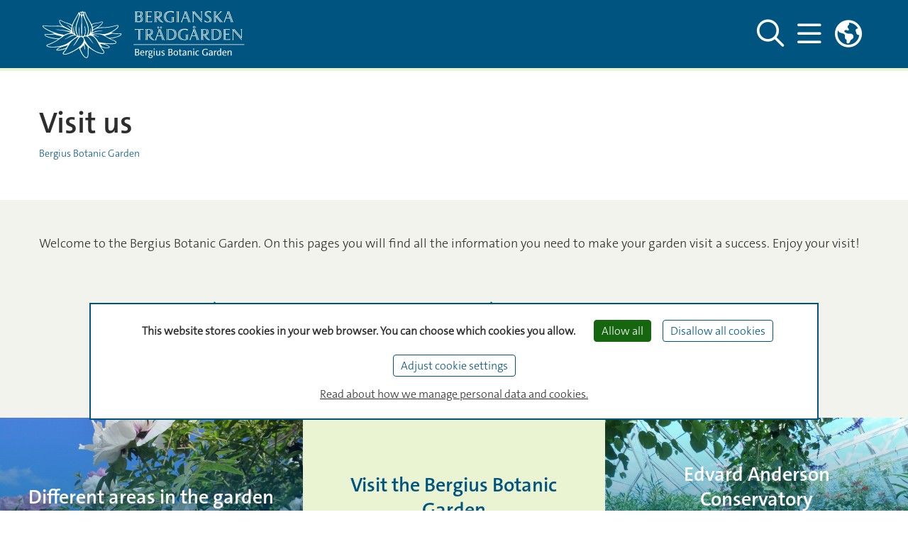

--- FILE ---
content_type: text/html;charset=utf-8
request_url: https://www.bergianska.se/english/visit-us?cache=328
body_size: 10384
content:
<!DOCTYPE html>
<html lang="en">



<head>
  
  
                        
  
    

  
    
                               
     
        <title>
          Visit us - Bergius Botanic Garden
      </title>

  <meta http-equiv="content-type" content="text/html; charset=utf-8" />

        <link rel="shortcut icon" href="/polopoly_fs/1.118008!/menu/standard/file/favicon.ico"/>
  
    
    
                            
    
          
      <meta name="description" content="Visit us - Bergius Botanic Garden" />
  
    
                  <meta name="robots" content="index"/>
      
  <meta name="geo.position" content="59.363268, 18.058637" />
  <meta name="geo.placename" content="Stockholm" />
  <meta name="geo.region" content="SE-AB" />
  <meta property="cludo:site_url" content=https://www.bergianska.se/english/>
  <meta property="cludo:page_url" content=https://www.bergianska.se/english/visit-us/>

  <meta name="viewport" content="width=device-width, initial-scale=1"/>

        <link rel="stylesheet" media="screen" href="/webb2021/css/main.min.css?version=6.8.210"/>
    <link rel="stylesheet" media="print" href="/webb2021/css/print.min.css?version=6.8.210"/>
  
  <link rel="stylesheet" href="/js/nst-slider/jquery.nstSlider.min.css" />

    <script src="https://ajax.googleapis.com/ajax/libs/jquery/3.3.1/jquery.min.js"
          integrity="sha384-tsQFqpEReu7ZLhBV2VZlAu7zcOV+rXbYlF2cqB8txI/8aZajjp4Bqd+V6D5IgvKT"
          crossorigin="anonymous"></script>
  <script src="/js/nst-slider/jquery.nstSlider.min.js"></script>

  <script src="/webb2021/js/tarteaucitron/tarteaucitron.js"></script>

<script>
  let privacyUrl;
        tarteaucitronForceLanguage = "en";
    privacyUrl = "https://www.su.se/english/about-this-website-1.517563";
    
  // Matomo Tag Manager - Cookieless functions outside sumatomotm service
  const SU_MATOMO_CUSTOM_SERVICE = "sumatomotm";
  const SU_MATOMO_TM_URL = "https://cdn.matomo.cloud/su.matomo.cloud/";
  const doLoadDefaultContainer = false;
  const SU_MATOMO_TM_DEFAULT_CONTAINER_JS = "container_Pt55LtXh.js";
  const SU_MATOMO_TM_OTHER_CONTAINER_1_JS = "container_jKsnPebc.js";
  const SU_MATOMO_TM_OTHER_CONTAINER_2_JS = "container_6WmrtuXj.js";

  function isMatomoDenied(cookieValue) {
    return cookieValue.match(/sumatomotm=false/) !== null;
  }

  function loadContainers() {
    if (doLoadDefaultContainer) {
      console.info("Matomo - loading container for su main site: " + SU_MATOMO_TM_DEFAULT_CONTAINER_JS);
      tarteaucitron.addScript(SU_MATOMO_TM_URL + SU_MATOMO_TM_DEFAULT_CONTAINER_JS);
    } else {
      console.info("Matomo - loading containers for non main su sites: " + SU_MATOMO_TM_OTHER_CONTAINER_1_JS + " and " + SU_MATOMO_TM_OTHER_CONTAINER_2_JS);
      tarteaucitron.addScript(SU_MATOMO_TM_URL + SU_MATOMO_TM_OTHER_CONTAINER_1_JS);
      tarteaucitron.addScript(SU_MATOMO_TM_URL + SU_MATOMO_TM_OTHER_CONTAINER_2_JS);
    }
  }

  console.log("Matomo - Loading _mtm and containers")
  let _mtm = window._mtm = window._mtm || [];
  _mtm.push({'mtm.startTime': (new Date().getTime()), 'event': 'mtm.Start'});
  loadContainers();

  tarteaucitron.init({
    "privacyUrl": privacyUrl, /* Privacy policy url */

    "hashtag": "#tarteaucitron", /* Open the panel with this hashtag */
    "cookieName": "tarteaucitron", /* Cookie name */

    "orientation": "bottom", /* Banner position (top - bottom) */

    "groupServices": false, /* Group services by category */
    "serviceDefaultState": "wait", /* Default state (true - wait - false) */

    "showAlertSmall": false, /* Show the small banner on bottom right */
    "cookieslist": false, /* Show the cookie list */

    "showIcon": false, /* Show cookie icon to manage cookies */
    // "iconSrc": "", /* Optional: URL or base64 encoded image */
    "iconPosition": "BottomLeft", /* BottomRight, BottomLeft, TopRight and TopLeft */

    "adblocker": false, /* Show a Warning if an adblocker is detected */

    "DenyAllCta": true, /* Show the deny all button */
    "AcceptAllCta": true, /* Show the accept all button when highPrivacy on */
    "highPrivacy": true, /* HIGHLY RECOMMANDED Disable auto consent */

    "handleBrowserDNTRequest": true, /* If Do Not Track == 1, disallow all */

    "removeCredit": true, /* Remove credit link */
    "moreInfoLink": true, /* Show more info link */
    "useExternalCss": true, /* If false, the tarteaucitron.css file will be loaded */
    "useExternalJs": false, /* If false, the tarteaucitron.js file will be loaded */

    //"cookieDomain": ".my-multisite-domaine.fr", /* Shared cookie for multisite */
    //"readmoreLink": "//www.su.se/om-webbplatsen-1.517562", /* Change the default readmore link */

    "mandatory": false, /* Show a message about mandatory cookies */
    "mandatoryCta": true /* Show the disabled accept button when mandatory on */
  });

  // Init job array
  tarteaucitron.job = tarteaucitron.job || [];

  // SU home made services

  // Kundo service - used by Biblioteket
  tarteaucitron.services.kundochat = {
    'key': 'kundochat',
    'type': 'api',
    'name': 'Kundo chat service - for support issues',
    'uri': 'https://www.kundo.se/',
    'needConsent': true,
    'cookies': ['__hs_opt_out'],
    'js': function () {
      if (suobj && suobj.currentSiteKundoId && suobj.currentSiteKundoId != '') {
        window.$kundo_chat = window.$kundo_chat || {};
        window.$kundo_chat.org = suobj.currentSiteKundoId;
        window.$kundo_chat.widget_styles = {
          text_color: 'white',
          background_color: '#002f5f'
        };
        var sz = document.createElement('script');
        sz.type = 'text/javascript';
        sz.async = true;
        sz.src = '//static-chat.kundo.se/chat-js/org/' + suobj.currentSiteKundoId + '/widget.js';
        var s = document.getElementsByTagName('script')[0];
        s.parentNode.insertBefore(sz, s);
      }
    }
  };

  tarteaucitron.job.push('kundochat');

  // Matomo Tag Manager service - see also functions above
  tarteaucitron.services.sumatomotm = {
    "key": SU_MATOMO_CUSTOM_SERVICE,
    "type": "api",
    "name": "Matomo Tag Manager",
    "uri": "https://matomo.org/privacy/",
    "needConsent": true,
    "cookies": ['_pk_ref', '_pk_cvar', '_pk_id', '_pk_ses', '_pk_hsr', 'piwik_ignore', '_pk_uid'],
    "js": function () {
      "use strict";
      console.log("Matomo - default - push rememberCookieConsentGiven");
      let _paq = window._paq = window._paq || [];
      _paq.push(['rememberCookieConsentGiven']);
    },
    "fallback": function () {
      "use strict";
      console.log("Matomo - fallback - push forgetCookieConsentGiven!");
      let _paq = window._paq = window._paq || [];
      _paq.push(['forgetCookieConsentGiven']);
      if (isMatomoDenied(tarteaucitron.cookie.read())) {
        console.log("Matomo - fallback - push deleteCookies");
        _paq.push(['deleteCookies']);
      }
    }
  };

  tarteaucitron.job.push(SU_MATOMO_CUSTOM_SERVICE);

  // YouTube service
  tarteaucitron.job.push('youtubeapi');
</script>
    
        <style>
      /* Font import example 
   See https://fonts.google.com
   To use this example font-family: "Roboto", sans-serif
*/
@import url('https://www.su.se/webb2021/fonts/su-webfonts/TheSansC5-6_SemiBold.woff2');
@import url('https://www.su.se/webb2021/fonts/su-webfonts/TheSansB2-3_Light.woff2');

:root {
    /* SU blue */
    --color-su-primary: #005480;
    --color-su-primary-darker: #02273b;
    --color-su-primary-on-hover: #337699;

    /* SU sky */
    --color-su-secondary: #EAF3D2;
    --color-su-secondary-light: #EAF3D2;

    /* SU sky light backgrounds */
    --color-su-secondary-lighter: #F3F3ED;
    --color-su-secondary-lightest: #F3F3ED;

    /* Department color - lighter variant of primary color */
    --color-su-complementary: #337699;

    /* Transparent colors - opacity in % */
    --color-su-primary-darker-trans-100: rgba(46, 49, 54, 1);
    --color-su-primary-darker-trans-80: rgba(46, 49, 54, .8);

    /* Transparent colors for image gradient overlay in banners */
    --color-su-primary-darkest-trans-100: rgba(0, 84, 128, .7);
    --color-su-primary-darkest-trans-10: rgba(177, 18, 128, .1);
    --color-su-primary-darkest-trans-30: rgba(0, 84, 128, .9);

    /* Base text color (black/grey) */
    --color-text-su-base: #2d2d2d;

    /* Inverted text color - for text and links in header/footer 
       (usually white, also used for icon colors, button text color 
       and other graphic elements) */
    --color-text-su-inverted: #ffffff;
    --color-text-su-inverted-on-hover: #F3F3ED;

    /* Fonts */
    --font-family-su-light-sans-serif: "TheSansB2-Light", Verdana, sans-serif;
    --font-family-su-plain-sans-serif: "TheSansB2-Light", Verdana, sans-serif;
    --font-family-su-semi-bold-sans-serif: "TheSansC5-SemiBoldWeb", Verdana, sans-serif;
    --font-family-su-bold-sans-serif: "TheSansC5-SemiBoldWeb", Verdana, sans-serif;
    --font-family-su-large-heading: "TheSansC5-SemiBoldWeb", Verdana, sans-serif;
    --font-family-su-serif: Georgia, Times, "Times New Roman", serif;
} 

.themed-logo {
  max-height: 500px;
  height: 89px;
}
.dept-header_ontop .header-mega-menu-collapse__department {
  background-color: #005480 !important;
}

#departmentHamburgerCollapse {
  background-color: #005480 !important;
}

.department-page__start .su-gradient-3 {
      background: linear-gradient(to top, 
        rgba(0, 84, 128, .1) 0,
        var(--color-su-primary-darkest-trans-30) 50%,
        rgba(0, 84, 128, .1) 100%) !important
    }
.su-gradient-1 {
      background: linear-gradient(to top,
        var(--color-su-primary-darkest-trans-100) 50%,
        transparent 100%)
  }

.round-teaser-element .su-theme-anchor {
  border-color: #C3C4A4 !important; 
    }

.round-teaser-element .round-teaser-item {
  border-color: #C3C4A4 !important; 
    }

.article-list .su-theme-anchor {
  border-color: #C3C4A4 !important; 
    }
    </style>
  
    
    

              
<script>
  dataLayer = [{
    'environmentInfo' : {
      'environment' : 'PROD',
      'environmentVersion' : '0.0'
    },
    'pageInfo' : {
      'pageLanguage' : 'en',
      'pageAnalyticsView' : 'Alla webbplatser',
      'pageOrganizationType' : 'other',
      'pageFaculty' : '',
      'pageDepartment' : 'Bergius Botanic Garden',
      'pageSite' : 'https://www.bergianska.se',
      'pageType' : 'other',
      'pageGlobalCategories' : [],
      'pageLocalCategories' : [],
      'pageTagCategories' : [],
      'pagePersonCategories' : []
    }}];
</script>

    
                
        <meta property="og:title" content="Visit us - Bergius Botanic Garden" />
    <meta name="twitter:title" content="Visit us - Bergius Botanic Garden" />
  
        <meta property="og:description" content="Visit us - Bergius Botanic Garden" />
    <meta name="twitter:description" content="Visit us - Bergius Botanic Garden" />
  
        <script>
      var suobj = suobj || {};
      suobj.currentSiteKundoId = '$htmlHeadSiteConfig.kundoId.value';
  </script>
  </head>




















































<body>
  <div id="top-spacer"></div>

  <div class="text-center" role="region" aria-labelledby="skip" id="skip-link-wrapper">
  <a id="skip" class="sr-only sr-only-focusable" href="#main-content">Skip to main content</a>
</div>

      <header aria-label="Header" id="main-header" class="su_header-container__department fixed-top">
    <div id="suDepartmentTopNav" class="su-top-nav su_top-nav__themed">
    <div class="container d-flex flex-row align-items-center justify-content-between h-100">
  <div class="d-flex flex-column justify-content-center su-blue">
      
      
    
  
    
        
            
    
        <a href="/english/?cache=328" class="d-flex align-items-center">
      <img class="themed-logo mr-sm-3"
           alt="LOGO"
           src="/polopoly_fs/1.605739!/menu/standard/file/BT_logo_NEG3.svg"
              >
    </a>
    </div>

  <nav class="d-flex flex-row h-100 align-items-center justify-content-between" aria-label="Main menu">

    <div class="d-flex flex-row">
            <button id="togglerSearch_desktop" class="navbar-toggler collapsed d-none d-lg-flex" data-toggle="collapse"
              data-target="#departmentSearchFormCollapse"
              aria-controls="departmentSearchFormCollapse" aria-expanded="false"
              aria-pressed="false" aria-label="Show and hide search site">
        <span id="navbar-search_desktop" class="header-toggler-icon__department far fa-search"></span>
        <span id="navbar-search-close_desktop" class="d-none header-toggler-icon__department fal fa-times"></span>
      </button>

            <button id="togglerHamburger_desktop" class="navbar-toggler collapsed" data-toggle="collapse"
              data-target="#departmentHamburgerCollapse"
              aria-controls="departmentHamburgerCollapse" aria-expanded="false"
              aria-pressed="false" aria-label="Show and hide main menu">
        <span id="navbar-hamburger_desktop" class="header-toggler-icon__department far fa-bars"></span>
        <span id="navbar-hamburger-close_desktop" class="d-none header-toggler-icon__department fal fa-times"></span>
      </button>

                    <div class="d-none d-lg-block">
          <div class="dropdown headerDropdown" id="dropdownMenuWrapper">
  <button class="dropdown-toggle navbar-toggler p-0" type="button" id="dropdownMenuButton" data-toggle="dropdown"
          aria-haspopup="true" aria-expanded="false"
          aria-label="Links to swedish site ">
    <span class="navbar-toggler toggler-icon__primary far fa-globe-americas"></span>
  </button>
  <div class="dropdown-menu dropdown-menu-right" aria-labelledby="dropdownMenuButton">
    <p class="text-uppercase px-4 mb-1">Svensk webbplats</p>
          <a class="dropdown-item ck-arrow-link" href="https://www.bergianska.se/?cache=328">Startsida</a>
          <a class="dropdown-item ck-arrow-link" href="https://www.bergianska.se/bes%C3%B6k-oss?cache=328">Besök oss</a>
          <a class="dropdown-item ck-arrow-link" href="https://www.bergianska.se/i-tr%C3%A4dg%C3%A5rd-och-v%C3%A4xthus?cache=328">I trädgård och växthus</a>
          <a class="dropdown-item ck-arrow-link" href="https://www.bergianska.se/om-bergianska-tr%C3%A4dg%C3%A5rden?cache=328">Om oss</a>
      </div>
</div>        </div>
      
    </div>
        <div class="d-flex">
  <div class="collapse main-menu header-mega-menu-collapse__department" id="departmentHamburgerCollapse">
    <div class="container pb-5 ">
      <div class="d-flex flex-row justify-content-end py-4">
                <button id="togglerSearch" class="navbar-toggler collapsed d-flex d-lg-none nav-link"
                aria-label="Search the site"
                onclick="javascript:window.location.href='https://www.su.se/english/search?cache=328'">
          <span id="navbar-search" class="toggler-icon__primary far fa-search"></span>
        </button>
      </div>
      <div class="row no-gutters">

        <div id="hamburgerMenuColumn2" class="col-12 col-md-6 col-lg-5 pb-3 text-left pl-md-5 order-first order-sm-last order-sm-1 order-md-2 order-lg-2 order-xl-2">
          <div id="accordionMenu">
            <ul class="navbar-nav top main-menu not-list-styled">
                                                                            <li class="nav-item active">
                  <a class="nav-link text-uppercase d-inline-block pr-0"
                     href="/english/visit-us?cache=328">Visit us</a>

                                      <div class="float-right pt-1 pr-2">
                      <button type="button"
                              data-toggle="collapse"
                              data-target="#sub-level-menu1"
                              aria-expanded="false"
                              aria-controls="sub-level-menu1"
                              aria-pressed="true"
                              aria-label="Show more levels"
                              class="button-remove-style su-js-toggle-btn">
                        <span class="not-pressed"></span>
                        <span class="pressed"></span>
                      </button>
                    </div>
                    <div class="su-js-has-toggle-btn collapse show"
                         id="sub-level-menu1" data-parent="#accordionMenu">
                      <div id="accordionSubMenu1">
                        <ul class="main-menu-sub navbar-nav pb-4">

                                                                                                            <li class="nav-item pl-3">
                              <a class="nav-link d-inline-block pr-0"
                                 href="/english/visit-us/visitor-information?cache=328">Visitor information</a>
                                                          </li>
                                                                                  <li class="nav-item pl-3">
                              <a class="nav-link d-inline-block pr-0"
                                 href="/english/visit-us/schools?cache=328">Schools</a>
                                                          </li>
                                                                                  <li class="nav-item pl-3">
                              <a class="nav-link d-inline-block pr-0"
                                 href="/english/visit-us/faq?cache=328">FAQ</a>
                                                          </li>
                                                                            </ul>
                      </div>
                    </div>
                                  </li>
                                              <li class="nav-item">
                  <a class="nav-link text-uppercase d-inline-block pr-0"
                     href="/english/garden-and-greenhouses?cache=328">Garden and greenhouses</a>

                                      <div class="float-right pt-1 pr-2">
                      <button type="button"
                              data-toggle="collapse"
                              data-target="#sub-level-menu2"
                              aria-expanded="false"
                              aria-controls="sub-level-menu2"
                              aria-pressed="false"
                              aria-label="Show more levels"
                              class="button-remove-style su-js-toggle-btn">
                        <span class="not-pressed"></span>
                        <span class="pressed"></span>
                      </button>
                    </div>
                    <div class="su-js-has-toggle-btn collapse"
                         id="sub-level-menu2" data-parent="#accordionMenu">
                      <div id="accordionSubMenu2">
                        <ul class="main-menu-sub navbar-nav pb-4">

                                                                                                            <li class="nav-item pl-3">
                              <a class="nav-link d-inline-block pr-0"
                                 href="/english/garden-and-greenhouses/areas-of-the-garden?cache=328">Areas of the garden</a>
                                                          </li>
                                                                                  <li class="nav-item pl-3">
                              <a class="nav-link d-inline-block pr-0"
                                 href="/english/garden-and-greenhouses/edvard-anderson-conservatory?cache=328">Edvard Anderson Conservatory</a>
                                                          </li>
                                                                                  <li class="nav-item pl-3">
                              <a class="nav-link d-inline-block pr-0"
                                 href="/english/garden-and-greenhouses/victoria-house?cache=328">Victoria House</a>
                                                          </li>
                                                                            </ul>
                      </div>
                    </div>
                                  </li>
                                              <li class="nav-item">
                  <a class="nav-link text-uppercase d-inline-block pr-0"
                     href="/english/about-the-bergius-botanic-garden?cache=328">About the Bergius Botanic Garden</a>

                                      <div class="float-right pt-1 pr-2">
                      <button type="button"
                              data-toggle="collapse"
                              data-target="#sub-level-menu3"
                              aria-expanded="false"
                              aria-controls="sub-level-menu3"
                              aria-pressed="false"
                              aria-label="Show more levels"
                              class="button-remove-style su-js-toggle-btn">
                        <span class="not-pressed"></span>
                        <span class="pressed"></span>
                      </button>
                    </div>
                    <div class="su-js-has-toggle-btn collapse"
                         id="sub-level-menu3" data-parent="#accordionMenu">
                      <div id="accordionSubMenu3">
                        <ul class="main-menu-sub navbar-nav pb-4">

                                                                                                            <li class="nav-item pl-3">
                              <a class="nav-link d-inline-block pr-0"
                                 href="/english/about-the-bergius-botanic-garden/about-us?cache=328">About us</a>
                                                          </li>
                                                                                  <li class="nav-item pl-3">
                              <a class="nav-link d-inline-block pr-0"
                                 href="/english/about-the-bergius-botanic-garden/find-us?cache=328">Find us</a>
                                                          </li>
                                                                                  <li class="nav-item pl-3">
                              <a class="nav-link d-inline-block pr-0"
                                 href="/english/about-the-bergius-botanic-garden/work-with-us?cache=328">Work with us</a>
                                                          </li>
                                                                                  <li class="nav-item pl-3">
                              <a class="nav-link d-inline-block pr-0"
                                 href="/english/about-the-bergius-botanic-garden/collaboration?cache=328">Collaboration</a>
                                                          </li>
                                                                                  <li class="nav-item pl-3">
                              <a class="nav-link d-inline-block pr-0"
                                 href="/english/about-the-bergius-botanic-garden/contact?cache=328">Contact</a>
                                                          </li>
                                                                            </ul>
                      </div>
                    </div>
                                  </li>
                          </ul>
          </div>
        </div>

        <div id="hamburgerMenuColumn1" class="col-12 pr-0 col-md-6 col-lg-7 text-lg-right text-md-right pt-3 pt-md-0 pr-md-5 order-xs-2 order-sm-2 order-md-1 order-lg-1 order-xl-1">
          <ul class="list-unstyled">
                                          
  
      <li><a href="/english/news?cache=328">News</a></li>
                                
  
      <li><a href="/english/calendar?cache=328">Calendar</a></li>
                                      </ul>
        </div>

                          <div class="d-block d-lg-none col-12 order-last text-md-right col-md-6 pr-md-5">
            <ul class="list-unstyled">
                              <li class="nav-item">
                  <a href="https://www.bergianska.se/?cache=328" class="">
                    Startsida
                  </a>
                </li>
                              <li class="nav-item">
                  <a href="https://www.bergianska.se/bes%C3%B6k-oss?cache=328" class="">
                    Besök oss
                  </a>
                </li>
                              <li class="nav-item">
                  <a href="https://www.bergianska.se/i-tr%C3%A4dg%C3%A5rd-och-v%C3%A4xthus?cache=328" class="">
                    I trädgård och växthus
                  </a>
                </li>
                              <li class="nav-item">
                  <a href="https://www.bergianska.se/om-bergianska-tr%C3%A4dg%C3%A5rden?cache=328" class="">
                    Om oss
                  </a>
                </li>
              
            </ul>
          </div>
              </div>
    </div>
  </div>
</div>
        <div class="d-none d-md-flex">
  <div class="collapse header-mega-menu-collapse__department vh-100" id="departmentSearchFormCollapse">
    <div class="container">
      <form class="form-inline form-main-search d-flex justify-content-between pt-10"
            id="header-main-search-form"
            name="header-main-search-form"
            action="https://www.su.se/english/search?cache=328"
            method="get"
            data-search="https://www.su.se/english/search?cache=328"
            role="search">
        <div class="col pl-0 pr-3">
          <label for="header-main-search-text" class="sr-only">Search site</label>
          <input class="form-control form-control-main-search"
                 type="search"
                 id="header-main-search-text"
                 name="q"
                 autocomplete="off"
                 aria-haspopup="true"
                 placeholder="Search..."
                 aria-labelledby="header-main-search-form">
        </div>
        <button id="header-main-search-button" type="submit"
                class="button-remove-style cursor-pointer mb-1"
                aria-label="Do search">
          <span class="header-toggler-icon__department far fa-search"></span>
        </button>
      </form>
    </div>
  </div>
</div>
  </nav>

</div>
  </div>

</header>
<header class="print-only" id="print-only-header">
  <h1>Bergius Botanic Garden</h1>
</header>
  




<main id="main-content" class="pl-pr-sm-down-0 pt-5 entry-page">

  <div class="container-fluid px-0">

    <div class="container">
      <div class="row no-gutters">
        <!-- Header -->
        <div class="col-12">
          <h1 class="word-wrap_xs-only" lang="en">Visit us</h1>
          <nav aria-label="Breadcrumbs">

  
      
    <ul class="breadcrumb d-none d-sm-flex not-list-styled mb-3 mb-lg-5">
              <li class="breadcrumb-item">
        <a href="/english/?cache=328">Bergius Botanic Garden</a>
      </li>
            </ul>

        <ul class="breadcrumb d-flex d-sm-none not-list-styled mb-3 mb-lg-5">
              <li class="breadcrumb-item">
        <a href="/english/?cache=328">Bergius Botanic Garden</a>
      </li>
      </ul>
</nav>
        </div>

      </div><!-- /.row -->
    </div><!-- /.container -->
  </div><!-- /.container-fluid -->

                                                            
<div class="container-fluid page-menu__department">
  <div class="container">
    <div class="row no-gutters">
      <div class="col-12 col-lg-12 no-print " aria-hidden="true">
                          <p class="teaser-text pb-3 pb-lg-5">Welcome to the Bergius Botanic Garden. On this pages you will find all the information you need to make your garden visit a success. Enjoy your visit!</p>
        
        <div class="row no-gutters d-flex justify-content-center">

                  <div class="col-12 col-lg-4 su-theme-links-box-wrapper mb-0 mb-lg-3 ">
        <div class="su-theme-links-box h-100 px-0 d-flex flex-column">
        <ul class="list-unstyled su-theme-links-box-links py-0 px-0 px-lg-5">

                                <li class="text-uppercase">
              <a class="d-flex" href="/english/visit-us/visitor-information?cache=328">
                <span class="far fa-chevron-right mr-2" aria-hidden="true"></span> Visitor information
              </a>
            </li>
                                              <li class="text-uppercase">
              <a class="d-flex" href="/english/visit-us/schools?cache=328">
                <span class="far fa-chevron-right mr-2" aria-hidden="true"></span> Schools
              </a>
            </li>
                                    </ul>
            </div>
            </div>
            <div class="col-12 col-lg-4 su-theme-links-box-wrapper mb-0 mb-lg-3 ">
            <div class="su-theme-links-box h-100 px-0 d-flex flex-column">
            <ul class="list-unstyled su-theme-links-box-links py-0 px-0 px-lg-5">
                                  <li class="text-uppercase">
              <a class="d-flex" href="/english/visit-us/faq?cache=328">
                <span class="far fa-chevron-right mr-2" aria-hidden="true"></span> FAQ
              </a>
            </li>
                                          </ul>
        </div>
        </div>

        </div>       </div>
    </div>
  </div>
</div> 
                    















































                        

  <section class="container mosaic-container mosaic-container__full-width" aria-label="Teasers">
  <div class="row no-gutters">
              <div class="col-12 col-md-4 tile-container">
        



















































  
                                              

        
<article class="banner img-hover-plate mosaicTileFullWidth" aria-label="Different areas in the garden">
                        <img src='/polopoly_fs/1.606559.1648799549!/image/image.jpg_gen/derivatives/box_690/image.jpg' alt='peony' title='Photo: N/A, License: N/A' class='card-img-top' />
                    
    
    <div class="banner-inner su-gradient-1 js-find-link-and-create-click-area">
        <div class="d-flex flex-column align-items-center justify-content-center h-100">
                            <h1 class="small-banner"><a href="/english/garden-and-greenhouses/areas-of-the-garden?cache=328"  >Different areas in the garden</a></h1>
            
            <hr aria-hidden="true"/>
                            <p class="small-banner-text">Large systematic sections, a wetland, an orchard, trees and shrubs from all over the world.</p>
                    </div>
    </div>
</article>
            </div>
          <div class="col-12 col-md-4 tile-container">
        



















































  
                                              

        
<article class="banner img-hover-plate mosaicTileFullWidth" aria-label="Visit the Bergius Botanic Garden">
        
    <div class="banner-inner banner__without-image js-find-link-and-create-click-area">
        <div class="d-flex flex-column align-items-center justify-content-center h-100">
                            <h1 class="small-banner"><a href="/english/visit-us/visitor-information?cache=328"  >Visit the Bergius Botanic Garden</a></h1>
            
            <hr aria-hidden="true"/>
                            <p class="small-banner-text">Opening times &amp; prices and all the information you need to make your garden visit a success. </p>
                    </div>
    </div>
</article>
            </div>
          <div class="col-12 col-md-4 tile-container">
        



















































  
                                              

        
<article class="banner img-hover-plate mosaicTileFullWidth" aria-label="Edvard Anderson Conservatory">
                        <img src='/polopoly_fs/1.606579.1648801055!/image/image.jpg_gen/derivatives/box_690/image.jpg' alt='Mediterranean hall' title='Mediterranean hall. Photo: Sari Södergren' class='card-img-top' />
                    
    
    <div class="banner-inner su-gradient-1 js-find-link-and-create-click-area">
        <div class="d-flex flex-column align-items-center justify-content-center h-100">
                            <h1 class="small-banner"><a href="/english/garden-and-greenhouses/edvard-anderson-conservatory?cache=328"  >Edvard Anderson Conservatory</a></h1>
            
            <hr aria-hidden="true"/>
                            <p class="small-banner-text">Scents of flowers drift through the high-vaulted Mediterranean hall and through fascinating landscapes from other parts of the world.</p>
                    </div>
    </div>
</article>
            </div>
      </div>
</section>
        
  <!-- Mosaic/Banner2 -->
      <div class="article-list mt-5">
          </div>
  
  
    
      <div class="container-fluid px-0 news-calendar-section-container border-y-bg-blue-secondary-fatter">
  <div class="row no-gutters">
    <div class="col-12 col-lg-6">
      <div class="container-half-left pr-4">
        <div class="row">
                      <section class="col-12 mb-5 mb-lg-0" aria-label="News">
              <span class="su-anchor" id="News"></span>
              <h2 class="su-theme-header pb-5"><span class="fas fa-newspaper fa-icon-border mr-2"
                                                     aria-hidden="true"></span> News</h2>

                                















































<!-- Check if to render divider -->
  
          
<!-- Check if to override the view style -->
    <!-- Check if to override the view style class -->
    
<div class="article-list-wrapper js-teaser-filter-wrapper mb-5 js-article-list" data-count="4">

  <!-- Check if ArticleList belongs to research -->
    
      
    
    <div class="article-list news2020">
  
  
          
              

















































  




















































    

  




  
<article class="mb-4 article-list-item js-research-filter-teaser"
         data-categories=""
         data-subcategories=""
         data-filter-research-groups=""
         data-filter-research-projects=""
         data-filter-research-subjects=""
         data-filter-title="Welcome to the Botanical Garden"
         data-filter-lead="Opening hours in the glasshouses 2025"
         aria-label="Welcome to the Botanical Garden">
    <div class="js-find-link-and-create-click-area event-news-box teaser-card bg-su-secondary border-sky">
    <div class="row no-gutters">
                    <div class="col-12 event-news-box__header-box px-3 pt-2 pb-2 d-flex flex-column bg-blue-secondary border-bottom-sky flex-sm-row justify-content-end justify-content-sm-between order-0">
                      <time class="mr-5" datetime="2025-07-09">2025-07-09</time>
                                <div class="mt-1 mt-sm-0">
              <span class="fas fa-hotel mr-1" aria-hidden="true"></span>
              <span>Bergius Botanic Garden</span>
            </div>
                  </div>
                  <div class="col-12 col-sm-7 order-2 order-sm-1 pt-2">
        <div class="card-body pt-0 pb-2 h-100 ">
          <h1>
            <a
                class="su-card-header mb-2 text-sans-serif-semi-bold no-decoration"
                href="/english/news/welcome-to-the-botanical-garden-1.818118?cache=328"
                title="Read the full article"
            >
              Welcome to the Botanical Garden
            </a>
          </h1>
                      <p class="lead txt-blok-3">Opening hours in the glasshouses 2025</p>
                  </div>
      </div>             <div class="col-12 col-sm-5 order-1 order-sm-2 pt-0 pt-sm-2">
                  <div class="img-hover-plate m-0 mr-sm-3 mb-sm-2 js-object-fit-box teaser2020-image-wrapper">
                          <img src='/polopoly_fs/1.604869.1752066523!/image/image.jpg_gen/derivatives/widescreen_690/image.jpg' alt='Victoriahuset, eng' title='Photo: Bergius Botanic Garden' class='w-100' />            
            

          </div>
              </div>     </div>   </div>             </article>

                
              

















































  




















































    

  




  
<article class="mb-4 article-list-item js-research-filter-teaser"
         data-categories=""
         data-subcategories=""
         data-filter-research-groups=""
         data-filter-research-projects=""
         data-filter-research-subjects=""
         data-filter-title="Colorful geraniums in Edvard Anderson's conservatory"
         data-filter-lead="During the summer, we will be showing in Edvard Anderson's conservatory a small selection of geraniums that are available on the Swedish market today. Everything from old 19th century varieties to varieties bred in the 21st century. Welcome!

"
         aria-label="Colorful geraniums in Edvard Anderson's conservatory">
    <div class="js-find-link-and-create-click-area event-news-box teaser-card bg-su-secondary border-sky">
    <div class="row no-gutters">
                    <div class="col-12 event-news-box__header-box px-3 pt-2 pb-2 d-flex flex-column bg-blue-secondary border-bottom-sky flex-sm-row justify-content-end justify-content-sm-between order-0">
                      <time class="mr-5" datetime="2025-06-12">2025-06-12</time>
                                <div class="mt-1 mt-sm-0">
              <span class="fas fa-hotel mr-1" aria-hidden="true"></span>
              <span>Bergius Botanic Garden</span>
            </div>
                  </div>
                  <div class="col-12 col-sm-7 order-2 order-sm-1 pt-2">
        <div class="card-body pt-0 pb-2 h-100 ">
          <h1>
            <a
                class="su-card-header mb-2 text-sans-serif-semi-bold no-decoration"
                href="/english/news/colorful-geraniums-in-edvard-anderson-s-conservatory-1.827826?cache=328"
                title="Read the full article"
            >
              Colorful geraniums in Edvard Anderson's conservatory
            </a>
          </h1>
                      <p class="lead txt-blok-3">During the summer, we will be showing in Edvard Anderson's conservatory a small selection of geraniums that are available on the Swedish market today. Everything from old 19th century varieties to varieties bred in the 21st century. Welcome!

</p>
                  </div>
      </div>             <div class="col-12 col-sm-5 order-1 order-sm-2 pt-0 pt-sm-2">
                  <div class="img-hover-plate m-0 mr-sm-3 mb-sm-2 js-object-fit-box teaser2020-image-wrapper">
                          <img src='/polopoly_fs/1.827827.1749743712!/image/image.jpg_gen/derivatives/widescreen_690/image.jpg' alt='Colorful geraniums in Edvard Anderson&#39;s conservatory' title='During the summer, we will be showing in Edvard Anderson&#39;s conservatory a small selection of geraniums that are available on the Swedish market today. Everything from old 19th century varieties to varieties bred in the 21st century. Welcome!' class='w-100' />            
            

          </div>
              </div>     </div>   </div>             </article>

                
              

















































  




















































    

  




  
<article class="mb-4 article-list-item js-research-filter-teaser"
         data-categories=""
         data-subcategories=""
         data-filter-research-groups=""
         data-filter-research-projects=""
         data-filter-research-subjects=""
         data-filter-title="Midsummer"
         data-filter-lead="On Midsummer Eve, Midsummer Day and the Sunday after, Edvard Anderson's conservatory are closed. The Victoria House is closed from 16-23 June. However, the outdoor parts of the park are open every day. From Tuesday 24 June, both Victoria House and Edvard Anderson's conservatory are open again (closed on Mondays)."
         aria-label="Midsummer">
    <div class="js-find-link-and-create-click-area event-news-box teaser-card bg-su-secondary border-sky">
    <div class="row no-gutters">
                    <div class="col-12 event-news-box__header-box px-3 pt-2 pb-2 d-flex flex-column bg-blue-secondary border-bottom-sky flex-sm-row justify-content-end justify-content-sm-between order-0">
                      <time class="mr-5" datetime="2025-06-12">2025-06-12</time>
                                <div class="mt-1 mt-sm-0">
              <span class="fas fa-hotel mr-1" aria-hidden="true"></span>
              <span>Bergius Botanic Garden</span>
            </div>
                  </div>
                  <div class="col-12 col-sm-7 order-2 order-sm-1 pt-2">
        <div class="card-body pt-0 pb-2 h-100 ">
          <h1>
            <a
                class="su-card-header mb-2 text-sans-serif-semi-bold no-decoration"
                href="/english/news/midsummer-1.827800?cache=328"
                title="Read the full article"
            >
              Midsummer
            </a>
          </h1>
                      <p class="lead txt-blok-3">On Midsummer Eve, Midsummer Day and the Sunday after, Edvard Anderson's conservatory are closed. The Victoria House is closed from 16-23 June. However, the outdoor parts of the park are open every day. From Tuesday 24 June, both Victoria House and Edvard Anderson's conservatory are open again (closed on Mondays).</p>
                  </div>
      </div>             <div class="col-12 col-sm-5 order-1 order-sm-2 pt-0 pt-sm-2">
                  <div class="img-hover-plate m-0 mr-sm-3 mb-sm-2 js-object-fit-box teaser2020-image-wrapper">
                          <img src='/polopoly_fs/1.619133.1655992662!/image/image.jpg_gen/derivatives/widescreen_690/image.jpg' alt='Blosterarrangemang. Foto och arr: Kaili Maide' title='Photo: N/A, License: N/A' class='w-100' />            
            

          </div>
              </div>     </div>   </div>             </article>

                
              

















































  




















































    

  




  
<article class="mb-4 article-list-item js-research-filter-teaser"
         data-categories=""
         data-subcategories=""
         data-filter-research-groups=""
         data-filter-research-projects=""
         data-filter-research-subjects=""
         data-filter-title="The Bergius Botanic Garden is open every day during Easter week"
         data-filter-lead="The Edvard Anderson Conservatory, caf&eacute; and museum shop, is open every day during Easter week: Easter Thursday 11&ndash;16. Good Friday, Easter Eve, Easter Day and Easter Monday 11&ndash;17."
         aria-label="The Bergius Botanic Garden is open every day during Easter week">
    <div class="js-find-link-and-create-click-area event-news-box teaser-card bg-su-secondary border-sky">
    <div class="row no-gutters">
                    <div class="col-12 event-news-box__header-box px-3 pt-2 pb-2 d-flex flex-column bg-blue-secondary border-bottom-sky flex-sm-row justify-content-end justify-content-sm-between order-0">
                      <time class="mr-5" datetime="2025-05-05">2025-05-05</time>
                                <div class="mt-1 mt-sm-0">
              <span class="fas fa-hotel mr-1" aria-hidden="true"></span>
              <span>Bergius Botanic Garden</span>
            </div>
                  </div>
                  <div class="col-12 col-sm-7 order-2 order-sm-1 pt-2">
        <div class="card-body pt-0 pb-2 h-100 ">
          <h1>
            <a
                class="su-card-header mb-2 text-sans-serif-semi-bold no-decoration"
                href="/english/news/the-bergius-botanic-garden-is-open-every-day-during-easter-week-1.607165?cache=328"
                title="Read the full article"
            >
              The Bergius Botanic Garden is open every day during Easter week
            </a>
          </h1>
                      <p class="lead txt-blok-3">The Edvard Anderson Conservatory, caf&eacute; and museum shop, is open every day during Easter week: Easter Thursday 11&ndash;16. Good Friday, Easter Eve, Easter Day and Easter Monday 11&ndash;17.</p>
                  </div>
      </div>             <div class="col-12 col-sm-5 order-1 order-sm-2 pt-0 pt-sm-2">
                  <div class="img-hover-plate m-0 mr-sm-3 mb-sm-2 js-object-fit-box teaser2020-image-wrapper">
                          <img src='/polopoly_fs/1.607166.1649150179!/image/image.jpg_gen/derivatives/widescreen_690/image.jpg' alt='Flowers' title='Easter in the Edvard Anderson Conservatory. Photo: Mia Olvång' class='w-100' />            
            

          </div>
              </div>     </div>   </div>             </article>

                      
</div><!-- /.article-list -->

    
  
</div><!-- /.article-list-wrapper -->

                <a href="/english/news?cache=328"
       class="w-100 d-block text-center mt-auto no-print"
       aria-label="Show more news articles"
        title="Show more news articles">
      <span class="far fa-2x fa-arrow-right"
            aria-hidden="true"></span>
    </a>
  
              
            </section>
                  </div>
      </div>
    </div>
    <div class="col-12 col-lg-6 bg-blue-secondary">
      <div class="container-half-right pl-lg-4">
        <div class="row">
                      <section class="col-12" aria-label="Calendar">
              <span class="su-anchor" id="Calendar"></span>
              <h2 class="su-theme-header pb-5"><span class="fas fa-calendar-alt fa-icon-border mr-2"
                                                     aria-hidden="true"></span> Calendar</h2>

                                    <p>There are currently no events to show.</p>
                
            </section>
                  </div>
      </div>
    </div>
  </div>
</div><!-- /.container-fluid -->
  
  <!-- Boxes -->
  
</main>
<!--Footer-->

    

















































<!--Full width container for footer-->
<footer class="footer-department footer-themed" aria-label="Footer" id="main-footer">

  <!--Fixed width container for department footer content-->
  <div class="container">

    <div class="footer-section d-flex flex-column col-12">
      <h2 class="footer-department-name d-flex">Bergius Botanic Garden</h2>
      <div class="row no-gutters">
        <div class="col-12 col-lg-7">
          <div class="row">
                                      <div class="col-12 col-md-4">
                <ul>
                                    
  
          <li><a href="https://www.su.se/english/about-this-website-1.517563#tarteaucitron"  target="_blank">Cookie settings</a></li>
                                    
  
          <li><a href="https://www.su.se/english/about-this-website-1.517563"  target="_blank">About this website and accessibility report</a></li>
                                  </ul>
              </div>
                        <div class="col-12 col-md-4">
              <ul>
                                                  <li>
                    <a class="text-uppercase" href="/english/visit-us?cache=328">Visit us</a>
                  </li>
                                  <li>
                    <a class="text-uppercase" href="/english/garden-and-greenhouses?cache=328">Garden and greenhouses</a>
                  </li>
                                  <li>
                    <a class="text-uppercase" href="/english/about-the-bergius-botanic-garden?cache=328">About the Bergius Botanic Garden</a>
                  </li>
                              </ul>
            </div>
                                      <div class="col-12 col-md-4">
                <ul>
                                    
  
      <li><a href="/english/news?cache=328">News</a></li>
                                    
  
      <li><a href="/english/calendar?cache=328">Calendar</a></li>
                                    
  
      <li><a href="https://www.su.se/english/about-this-website-1.517563?cache=328">About this website</a></li>
                                    
  
          <li><a href="http://www.bergianska.se/english/#tarteaucitron"  target="_blank">Cookie settings </a></li>
                                  </ul>
              </div>
                      </div>
        </div>

                                          <div class="col-12 col-lg-5">
            <h2 class="d-lg-none">Social media</h2>
            <ul class="footer-social-media-links d-flex justify-content-lg-end">
                                        <li>
      <a href="https://www.instagram.com/bergianskatradgarden" aria-label="Visit Stockholm university on Instagram">
        <span class="fa-icon-inverted-link fab fa-instagram"></span>
      </a>
    </li>
                                                                              </ul>
          </div>
              </div>
    </div>
    <a class="button-rounded-small su-js-link-to-top-button" aria-label="Back to top" href="#"><span class="far fa-xl py-2 fa-arrow-to-top"></span></a>  </div>
</footer>

<script src="//csp.screen9.com/js/screen9.js"></script>
<script src="https://api.kaltura.nordu.net/p/365/sp/36500/embedIframeJs/uiconf_id/23452190/partner_id/365"></script>

<script src="/webb2021/css/bootstrap-4.0.0/assets/js/vendor/popper.min.js"></script>
<script src="/webb2021/css/bootstrap-4.0.0/js/dist/index.js"></script>
<script src="/webb2021/css/bootstrap-4.0.0/js/dist/tab.js"></script>
<script src="/webb2021/css/bootstrap-4.0.0/js/dist/util.js"></script>
<script src="/webb2021/css/bootstrap-4.0.0/js/dist/collapse.js"></script>
<script src="/webb2021/css/bootstrap-4.0.0/js/dist/tooltip.js"></script>
<script src="/webb2021/css/bootstrap-4.0.0/js/dist/alert.js"></script>
<script src="/webb2021/css/bootstrap-4.0.0/js/dist/popover.js"></script>
<script src="/webb2021/css/bootstrap-4.0.0/js/dist/dropdown.js"></script>

<!-- slick carousel slider -->
<script src="/webb2021/css/slick-1.8.1/slick/slick.min.js"></script>
<script src="/js/dist/build.js?version=6.8.210"></script>

<script src="/webb2021/js/webb2021script.min.js?version=6.8.210"></script>
<script>jwplayer.key="GBppJ7CrdwNFKv6GkseCaIWuU8MwrqKtE12n1jXxVG4=";</script>
<script src='https://cdnjs.cloudflare.com/ajax/libs/mathjax/2.7.4/latest.js?config=TeX-MML-AM_CHTML' async></script>

<!-- Dynamic content -->
<!-- www.Cludo.com Search body init script start -->




<script>
  
  var suobj = suobj || {};

  //global object - accessible from anywhere and somewhat encapsulating:
  suobj.cludoobj = suobj.cludoobj || {
    //below needed for new Cludo() - function call
    customerId: 2021,
    engineId: 9747,
    searchUrl: "https://www.su.se/english/search?cache=328",
    txtWaitForIt: "Processing results ... Please wait",
    language: "en",

    //below needed for search page script:
    swedishEngine: 9733,
    englishEngine: 9747,
            domainFilter: "www.bergianska.se",
        mainDomain: "www.su.se",
    siteName: "Bergius Botanic Garden",
    perPage: 25
  };

</script>

<script src="//customer.cludo.com/scripts/bundles/search-script.min.js"></script>

<script src="/js/cludosearch/cludo-init.js"></script>


<!-- www.Cludo.com Search body init script stop -->
  <div class="d-none pp-migration-information">
    <p id="pp-page-layout">departmentPageLayout</p>
                  </div>

</body>
</html>


--- FILE ---
content_type: text/css
request_url: https://www.bergianska.se/webb2021/css/print.min.css?version=6.8.210
body_size: 1356
content:
#skip-link-wrapper,#educationinfo-related-information-wrapper,#main-header,#breadcrumb-box,.breadcrumb,#education-event-toggler-wrapper,#main-footer,form,button,#education-search-chosen-filters-label,.d-none,.su-anchor,.img-hover-plate,.global-alert-banner-wrapper,.sr-only,#tarteaucitronRoot,.visual-story-container,.player-overlay-wrapper,.youtube-video-player-wrapper,.visual-story-label,.rsf-filter-column,.search_page_list,.custom-control,.diva-publications-inputs,.dummy,.no-print{display:none !important}.print-only{display:block}body{font-size:12pt;font-family:var(--font-family-su-serif);line-height:1.3;background:#fff !important;color:#000}hr{margin:2rem 0;border-color:#dadada}.text-header,.box-super-fat-border__text-header{margin-top:1rem;font-weight:bold}h1,h2,h3,h4,h5{font-family:var(--font-family-su-bold-sans-serif)}h2{font-size:1.3em;margin-top:1.4em}h3{font-size:1.1em;margin-top:1.4em}h4,h5,li h1{font-size:1em;margin-top:1.4em}label,.label{font-family:var(--font-family-su-plain-sans-serif);display:block;font-weight:bold;text-transform:uppercase;margin:.5em 0 0 0;font-size:.9em}p{margin:0 0 .5em 0}ul,ol{list-style-type:none;margin:1em 0;padding:0}img,.video-element,.smart-video-element,img.article-image{max-width:300px !important}#print-only-header{margin-bottom:2em}#print-only-header img{width:175px}#top-spacer{display:none}.list-inline-item{display:inline}.print-separated a:after,.print-separated .list-inline-item:after{content:" | "}.print-separated a:last-child:after,.print-separated .list-inline-item:last-child:after{content:none}a:link,a:visited,a{background:transparent;color:#000;text-decoration:none}a[href^=http]:after{content:" (" attr(href) ") ";color:var(--color-text-su-base);font-size:.9em}a[href^='//']:after{content:" (https:" attr(href) ") ";color:var(--color-text-su-base);font-size:.9em}a.d-block,a.d-inline-block{display:block}.article-list-wrapper h1,.calendar-2020 h1{font-size:1rem;margin:0}.research-teaser img,.research-group-right-teaser img,.contact-element__rpr img{max-width:100px;width:100px;height:100px}.event-card-date p{display:inline}.calendar-2020{margin-bottom:1.2rem}.calendar-2020 .event-card-day,.calendar-2020 .event-card-month{display:inline}.calendar-2020 hr{display:none}.framed-teaser__right{padding:.7rem}.framed-teaser__right img{display:block;margin-bottom:.5rem;max-width:150px !important}.education-event-info-wrapper,.education-search-list>li,#areas-of-interest-article-wrapper article,.main-article-aside,.print-aside{padding-left:1em;border-left:1px solid #dadada}.collapsible-lists>li{padding-top:.5rem;padding-bottom:.5rem;border-top:1px solid #dadada;border-bottom:1px solid #dadada}.collapsible-lists>li h2{margin-top:.5rem;margin-bottom:.5rem}@page{margin:1.5cm 2.5cm 1.5cm 1cm}article.article-list-item,.article-list-wrapper .article-list-item,.calendar-2020 .article-list-item,a[href^=http]:after,a[href^='//']:after,.main-article-aside,.card-footer__with-tags,.print-aside{margin-bottom:1.2rem}.info-box a[href^=http]:after,.info-box a[href^='//']:after{margin-bottom:0}.main-article-aside{margin-top:1.2rem}.webb2021-article .list-unstyled{padding-left:0;list-style:none}.webb2021-article ul,.webb2021-article ol{list-style-type:disc;margin:.5rem;padding:.5rem}